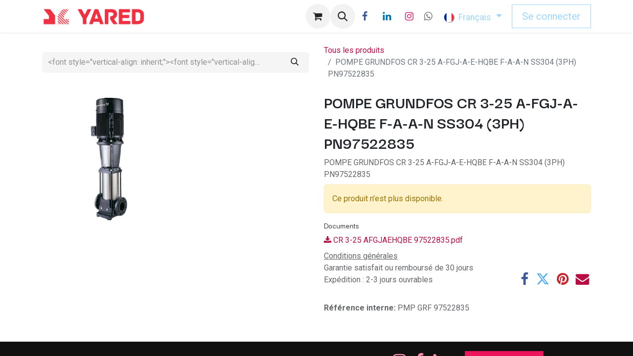

--- FILE ---
content_type: text/html; charset=utf-8
request_url: https://www.jcyared.com/shop/pmp-grf-97522835-pompe-grundfos-cr-3-25-a-fgj-a-e-hqbe-f-a-a-n-ss304-3ph-pn97522835-13469
body_size: 9498
content:

        

    
        
<!DOCTYPE html>
<html lang="fr-FR" data-website-id="1" data-main-object="product.template(13469,)" data-add2cart-redirect="1">
    <head>
        <meta charset="utf-8"/>
        <meta http-equiv="X-UA-Compatible" content="IE=edge"/>
        <meta name="viewport" content="width=device-width, initial-scale=1"/>
        <meta name="generator" content="Odoo"/>
        <meta name="description" content="POMPE GRUNDFOS CR 3-25 A-FGJ-A-E-HQBE F-A-A-N SS304 (3PH) PN97522835 
"/>
            
        <meta property="og:type" content="website"/>
        <meta property="og:title" content="POMPE GRUNDFOS CR 3-25 A-FGJ-A-E-HQBE F-A-A-N SS304 (3PH) PN97522835 "/>
        <meta property="og:site_name" content="JCYARED"/>
        <meta property="og:url" content="https://www.jcyared.com/shop/pmp-grf-97522835-pompe-grundfos-cr-3-25-a-fgj-a-e-hqbe-f-a-a-n-ss304-3ph-pn97522835-13469"/>
        <meta property="og:image" content="https://www.jcyared.com/web/image/product.template/13469/image_1024?unique=b06b8cb"/>
        <meta property="og:description" content="POMPE GRUNDFOS CR 3-25 A-FGJ-A-E-HQBE F-A-A-N SS304 (3PH) PN97522835 
"/>
            
        <meta name="twitter:card" content="summary_large_image"/>
        <meta name="twitter:title" content="POMPE GRUNDFOS CR 3-25 A-FGJ-A-E-HQBE F-A-A-N SS304 (3PH) PN97522835 "/>
        <meta name="twitter:image" content="https://www.jcyared.com/web/image/product.template/13469/image_1024?unique=b06b8cb"/>
        <meta name="twitter:description" content="POMPE GRUNDFOS CR 3-25 A-FGJ-A-E-HQBE F-A-A-N SS304 (3PH) PN97522835 
"/>
        
        <link rel="alternate" hreflang="ar" href="https://www.jcyared.com/ar_SY/shop/pmp-grf-97522835-pn97522835-rqm-ljz-cr-3-25-a-fgj-a-e-hqbe-f-a-a-n-ss304-3ph-mdkh-jrndfws-13469"/>
        <link rel="alternate" hreflang="en" href="https://www.jcyared.com/en/shop/pmp-grf-97522835-grundfos-pump-cr-3-25-a-fgj-a-e-hqbe-f-a-a-n-ss304-3ph-pn97522835-13469"/>
        <link rel="alternate" hreflang="fr" href="https://www.jcyared.com/shop/pmp-grf-97522835-pompe-grundfos-cr-3-25-a-fgj-a-e-hqbe-f-a-a-n-ss304-3ph-pn97522835-13469"/>
        <link rel="alternate" hreflang="x-default" href="https://www.jcyared.com/shop/pmp-grf-97522835-pompe-grundfos-cr-3-25-a-fgj-a-e-hqbe-f-a-a-n-ss304-3ph-pn97522835-13469"/>
        <link rel="canonical" href="https://www.jcyared.com/shop/pmp-grf-97522835-pompe-grundfos-cr-3-25-a-fgj-a-e-hqbe-f-a-a-n-ss304-3ph-pn97522835-13469"/>
        
        <link rel="preconnect" href="https://fonts.gstatic.com/" crossorigin=""/>
        <title> POMPE GRUNDFOS CR 3-25 A-FGJ-A-E-HQBE F-A-A-N SS304 (3PH) PN97522835  | JCYARED </title>
        <link type="image/x-icon" rel="shortcut icon" href="/web/image/website/1/favicon?unique=6e7f1d1"/>
        <link rel="preload" href="/web/static/src/libs/fontawesome/fonts/fontawesome-webfont.woff2?v=4.7.0" as="font" crossorigin=""/>
        <link type="text/css" rel="stylesheet" href="/web/assets/1/3b6f696/web.assets_frontend.min.css"/>
        <script id="web.layout.odooscript" type="text/javascript">
            var odoo = {
                csrf_token: "243e5bacb4a795ef637dcb10435bcbe7328e3526o1800611289",
                debug: "",
            };
        </script>
        <script type="text/javascript">
            odoo.__session_info__ = {"is_admin": false, "is_system": false, "is_public": true, "is_website_user": true, "user_id": false, "is_frontend": true, "profile_session": null, "profile_collectors": null, "profile_params": null, "show_effect": true, "currencies": {"130": {"symbol": "\u062f.\u0625", "position": "after", "digits": [69, 2]}, "5": {"symbol": "CHF", "position": "after", "digits": [69, 2]}, "7": {"symbol": "\u00a5", "position": "before", "digits": [69, 2]}, "1": {"symbol": "\u20ac", "position": "after", "digits": [69, 2]}, "146": {"symbol": "\u00a3", "position": "before", "digits": [69, 2]}, "90": {"symbol": " \u0639.\u062f", "position": "after", "digits": [69, 2]}, "99": {"symbol": "\u0644.\u0644", "position": "after", "digits": [69, 1]}, "152": {"symbol": "SR", "position": "after", "digits": [69, 2]}, "2": {"symbol": "$", "position": "before", "digits": [69, 2]}, "41": {"symbol": "CFA", "position": "after", "digits": [69, 0]}}, "bundle_params": {"lang": "fr_FR", "website_id": 1}, "websocket_worker_version": "17.0-3", "translationURL": "/website/translations", "cache_hashes": {"translations": "29774c90be43cf7ca02085c653b1007ea691c122"}, "geoip_country_code": "US", "geoip_phone_code": 1, "lang_url_code": "fr"};
            if (!/(^|;\s)tz=/.test(document.cookie)) {
                const userTZ = Intl.DateTimeFormat().resolvedOptions().timeZone;
                document.cookie = `tz=${userTZ}; path=/`;
            }
        </script>
        <script type="text/javascript" defer="defer" src="/web/assets/1/bf1e92e/web.assets_frontend_minimal.min.js" onerror="__odooAssetError=1"></script>
        <script type="text/javascript" defer="defer" data-src="/web/assets/1/abe46b3/web.assets_frontend_lazy.min.js" onerror="__odooAssetError=1"></script>
        
                    <script>
            
                if (!window.odoo) {
                    window.odoo = {};
                }
                odoo.__session_info__ = Object.assign(odoo.__session_info__ || {}, {
                    livechatData: {
                        isAvailable: false,
                        serverUrl: "https://www.yaredlogistics.com",
                        options: {},
                    },
                });
            
                    </script>
        
            
            <script type="text/javascript" src="https://www.jcyared.com/im_livechat/loader/2"></script>
            
            <script type="text/javascript" src="https://www.jcyared.com/im_livechat/assets_embed.js"></script>
    </head>
    <body>



        <div id="wrapwrap" class="   ">
                <header id="top" data-anchor="true" data-name="Header" data-extra-items-toggle-aria-label="Bouton d&#39;éléments supplémentaires" class="   o_header_fixed" style=" ">
                    
    <nav data-name="Navbar" aria-label="Main" class="navbar navbar-expand-lg navbar-light o_colored_level o_cc d-none d-lg-block shadow-sm ">
        

            <div id="o_main_nav" class="o_main_nav container">
                
    <a data-name="Navbar Logo" href="/" class="navbar-brand logo me-4">
            
            <span role="img" aria-label="Logo of JCYARED" title="JCYARED"><img src="/web/image/website/1/logo/JCYARED?unique=6e7f1d1" class="img img-fluid" width="95" height="40" alt="JCYARED" loading="lazy"/></span>
        </a>
    
                
    <ul id="top_menu" role="menu" class="nav navbar-nav top_menu o_menu_loading me-auto">
        

                    
    <li role="presentation" class="nav-item">
        <a role="menuitem" href="/" class="nav-link ">
            <span>Accueil</span>
        </a>
    </li>
    <li role="presentation" class="nav-item">
        <a role="menuitem" href="/contactus" class="nav-link ">
            <span>Contactez-nous</span>
        </a>
    </li>
    <li role="presentation" class="nav-item">
        <a role="menuitem" href="/helpdesk/team1-2" class="nav-link ">
            <span>Help</span>
        </a>
    </li>
    <li role="presentation" class="nav-item">
        <a role="menuitem" href="/appointment" class="nav-link ">
            <span>Rendez-vous</span>
        </a>
    </li>
                
    </ul>
                
                <ul class="navbar-nav align-items-center gap-2 flex-shrink-0 justify-content-end ps-3">
                    
        
            <li class=" divider d-none"></li> 
            <li class="o_wsale_my_cart  ">
                <a href="/shop/cart" aria-label="Panier eCommerce" class="o_navlink_background btn position-relative rounded-circle p-1 text-center text-reset">
                    <div class="">
                        <i class="fa fa-shopping-cart fa-stack"></i>
                        <sup class="my_cart_quantity badge text-bg-primary position-absolute top-0 end-0 mt-n1 me-n1 rounded-pill d-none" data-order-id="">0</sup>
                    </div>
                </a>
            </li>
        
        
            <li class="o_wsale_my_wish d-none  o_wsale_my_wish_hide_empty">
                <a href="/shop/wishlist" class="o_navlink_background btn position-relative rounded-circle p-1 text-center text-reset">
                    <div class="">
                        <i class="fa fa-1x fa-heart fa-stack"></i>
                        <sup class="my_wish_quantity o_animate_blink badge text-bg-primary position-absolute top-0 end-0 mt-n1 me-n1 rounded-pill">0</sup>
                    </div>
                </a>
            </li>
        
        <li class="">
                <div class="modal fade css_editable_mode_hidden" id="o_search_modal" aria-hidden="true" tabindex="-1">
                    <div class="modal-dialog modal-lg pt-5">
                        <div class="modal-content mt-5">
    <form method="get" class="o_searchbar_form o_wait_lazy_js s_searchbar_input " action="/website/search" data-snippet="s_searchbar_input">
            <div role="search" class="input-group input-group-lg">
        <input type="search" name="search" class="search-query form-control oe_search_box border-0 bg-light border border-end-0 p-3" placeholder="&lt;font style=&#34;vertical-align: inherit;&#34;&gt;&lt;font style=&#34;vertical-align: inherit;&#34;&gt;Recherche…&lt;/font&gt;&lt;/font&gt;" value="" data-search-type="all" data-limit="5" data-display-image="true" data-display-description="true" data-display-extra-link="true" data-display-detail="true" data-order-by="name asc"/>
        <button type="submit" aria-label="Rechercher" title="Rechercher" class="btn oe_search_button border border-start-0 px-4 bg-o-color-4">
            <i class="oi oi-search"></i>
        </button>
    </div>

            <input name="order" type="hidden" class="o_search_order_by" value="name asc"/>
            
    
        </form>
                        </div>
                    </div>
                </div>
                <a data-bs-target="#o_search_modal" data-bs-toggle="modal" role="button" title="Rechercher" href="#" class="btn rounded-circle p-1 lh-1 o_navlink_background text-reset o_not_editable">
                    <i class="oi oi-search fa-stack lh-lg"></i>
                </a>
        </li>
                    
                    
        <li class="">
            <div class="o_header_social_links ">
                <div class="s_social_media o_not_editable oe_unmovable oe_unremovable" data-snippet="s_social_media" data-name="Social Media">
                    <h5 class="s_social_media_title d-none">Suivez-nous</h5>
<a href="/website/social/facebook" class="s_social_media_facebook o_nav-link_secondary nav-link m-0 p-0 text-decoration-none" target="_blank" aria-label="Facebook">
                        <i class="fa fa-facebook fa-stack p-1 o_editable_media"></i>
                    </a>
<a href="/website/social/linkedin" class="s_social_media_linkedin o_nav-link_secondary nav-link m-0 p-0 text-decoration-none" target="_blank" aria-label="LinkedIn">
                        <i class="fa fa-linkedin fa-stack p-1 o_editable_media"></i>
                    </a>
<a href="/website/social/instagram" class="s_social_media_instagram o_nav-link_secondary nav-link m-0 p-0 text-decoration-none" target="_blank" aria-label="Instagram">
                        <i class="fa fa-instagram fa-stack p-1 o_editable_media"></i>
                    </a>
<a href="https://wa.me/+2250798950225" class="o_nav-link_secondary nav-link m-0 p-0 text-decoration-none s_social_media_step-backward" target="_blank" aria-label="wa">
                        <i class="fa fa-whatsapp p-1 o_editable_media fa-step-backward"></i>
                    </a>
</div>
            </div>
        </li>
                    
        <li data-name="Language Selector" class="o_header_language_selector ">
        
            <div class="js_language_selector  dropdown d-print-none">
                <button type="button" data-bs-toggle="dropdown" aria-haspopup="true" aria-expanded="true" class="btn border-0 dropdown-toggle btn-outline-secondary border-0">
    <img class="o_lang_flag " src="/base/static/img/country_flags/fr.png?height=25" alt=" Français" loading="lazy"/>
                    <span class="align-middle small"> Français</span>
                </button>
                <div role="menu" class="dropdown-menu dropdown-menu-end">
                        <a class="dropdown-item js_change_lang " role="menuitem" href="/ar_SY/shop/pmp-grf-97522835-pompe-grundfos-cr-3-25-a-fgj-a-e-hqbe-f-a-a-n-ss304-3ph-pn97522835-13469" data-url_code="ar_SY" title=" الْعَرَبيّة">
    <img class="o_lang_flag " src="/base/static/img/country_flags/sy.png?height=25" alt=" الْعَرَبيّة" loading="lazy"/>
                            <span class="small"> الْعَرَبيّة</span>
                        </a>
                        <a class="dropdown-item js_change_lang " role="menuitem" href="/en/shop/pmp-grf-97522835-pompe-grundfos-cr-3-25-a-fgj-a-e-hqbe-f-a-a-n-ss304-3ph-pn97522835-13469" data-url_code="en" title="English (US)">
    <img class="o_lang_flag " src="/base/static/img/country_flags/us.png?height=25" alt="English (US)" loading="lazy"/>
                            <span class="small">English (US)</span>
                        </a>
                        <a class="dropdown-item js_change_lang active" role="menuitem" href="/shop/pmp-grf-97522835-pompe-grundfos-cr-3-25-a-fgj-a-e-hqbe-f-a-a-n-ss304-3ph-pn97522835-13469" data-url_code="fr" title=" Français">
    <img class="o_lang_flag " src="/base/static/img/country_flags/fr.png?height=25" alt=" Français" loading="lazy"/>
                            <span class="small"> Français</span>
                        </a>
                </div>
            </div>
        
        </li>
                    
            <li class=" o_no_autohide_item">
                <a href="/web/login" class="btn btn-outline-secondary">Se connecter</a>
            </li>
                    
        
        
                    
                </ul>
            </div>
        
    </nav>
    <nav data-name="Navbar" aria-label="Mobile" class="navbar  navbar-light o_colored_level o_cc o_header_mobile d-block d-lg-none shadow-sm px-0 ">
        

        <div class="o_main_nav container flex-wrap justify-content-between">
            
    <a data-name="Navbar Logo" href="/" class="navbar-brand logo ">
            
            <span role="img" aria-label="Logo of JCYARED" title="JCYARED"><img src="/web/image/website/1/logo/JCYARED?unique=6e7f1d1" class="img img-fluid" width="95" height="40" alt="JCYARED" loading="lazy"/></span>
        </a>
    
            <ul class="o_header_mobile_buttons_wrap navbar-nav flex-row align-items-center gap-2 mb-0">
        
            <li class=" divider d-none"></li> 
            <li class="o_wsale_my_cart  ">
                <a href="/shop/cart" aria-label="Panier eCommerce" class="o_navlink_background_hover btn position-relative rounded-circle border-0 p-1 text-reset">
                    <div class="">
                        <i class="fa fa-shopping-cart fa-stack"></i>
                        <sup class="my_cart_quantity badge text-bg-primary position-absolute top-0 end-0 mt-n1 me-n1 rounded-pill d-none" data-order-id="">0</sup>
                    </div>
                </a>
            </li>
        
        
            <li class="o_wsale_my_wish d-none  o_wsale_my_wish_hide_empty">
                <a href="/shop/wishlist" class="o_navlink_background_hover btn position-relative rounded-circle border-0 p-1 text-reset">
                    <div class="">
                        <i class="fa fa-1x fa-heart fa-stack"></i>
                        <sup class="my_wish_quantity o_animate_blink badge text-bg-primary position-absolute top-0 end-0 mt-n1 me-n1 rounded-pill">0</sup>
                    </div>
                </a>
            </li>
        
                <li>
                    <button class="nav-link btn me-auto p-2 o_not_editable" type="button" data-bs-toggle="offcanvas" data-bs-target="#top_menu_collapse_mobile" aria-controls="top_menu_collapse_mobile" aria-expanded="false" aria-label="Basculer la navigation">
                        <span class="navbar-toggler-icon"></span>
                    </button>
                </li>
            </ul>
            <div id="top_menu_collapse_mobile" class="offcanvas offcanvas-end o_navbar_mobile">
                <div class="offcanvas-header justify-content-end o_not_editable">
                    <button type="button" class="nav-link btn-close" data-bs-dismiss="offcanvas" aria-label="Fermer"></button>
                </div>
                <div class="offcanvas-body d-flex flex-column justify-content-between h-100 w-100">
                    <ul class="navbar-nav">
                        
        <li class="">
    <form method="get" class="o_searchbar_form o_wait_lazy_js s_searchbar_input " action="/website/search" data-snippet="s_searchbar_input">
            <div role="search" class="input-group mb-3">
        <input type="search" name="search" class="search-query form-control oe_search_box border-0 bg-light rounded-start-pill text-bg-light ps-3" placeholder="&lt;font style=&#34;vertical-align: inherit;&#34;&gt;&lt;font style=&#34;vertical-align: inherit;&#34;&gt;Recherche…&lt;/font&gt;&lt;/font&gt;" value="" data-search-type="all" data-limit="0" data-display-image="true" data-display-description="true" data-display-extra-link="true" data-display-detail="true" data-order-by="name asc"/>
        <button type="submit" aria-label="Rechercher" title="Rechercher" class="btn oe_search_button rounded-end-pill bg-o-color-3 pe-3">
            <i class="oi oi-search"></i>
        </button>
    </div>

            <input name="order" type="hidden" class="o_search_order_by" value="name asc"/>
            
    
        </form>
        </li>
                        
    <ul role="menu" class="nav navbar-nav top_menu  ">
        

                            
    <li role="presentation" class="nav-item">
        <a role="menuitem" href="/" class="nav-link ">
            <span>Accueil</span>
        </a>
    </li>
    <li role="presentation" class="nav-item">
        <a role="menuitem" href="/contactus" class="nav-link ">
            <span>Contactez-nous</span>
        </a>
    </li>
    <li role="presentation" class="nav-item">
        <a role="menuitem" href="/helpdesk/team1-2" class="nav-link ">
            <span>Help</span>
        </a>
    </li>
    <li role="presentation" class="nav-item">
        <a role="menuitem" href="/appointment" class="nav-link ">
            <span>Rendez-vous</span>
        </a>
    </li>
                        
    </ul>
                        
                        
        <li class="">
            <div class="o_header_social_links mt-2 border-top pt-2 o_border_contrast">
                <div class="s_social_media o_not_editable oe_unmovable oe_unremovable" data-snippet="s_social_media" data-name="Social Media">
                    <h5 class="s_social_media_title d-none">Suivez-nous</h5>
<a href="/website/social/facebook" class="s_social_media_facebook o_nav-link_secondary nav-link m-0 p-0 text-decoration-none" target="_blank" aria-label="Facebook">
                        <i class="fa fa-facebook fa-stack p-1 o_editable_media"></i>
                    </a>
<a href="/website/social/linkedin" class="s_social_media_linkedin o_nav-link_secondary nav-link m-0 p-0 text-decoration-none" target="_blank" aria-label="LinkedIn">
                        <i class="fa fa-linkedin fa-stack p-1 o_editable_media"></i>
                    </a>
<a href="/website/social/instagram" class="s_social_media_instagram o_nav-link_secondary nav-link m-0 p-0 text-decoration-none" target="_blank" aria-label="Instagram">
                        <i class="fa fa-instagram fa-stack p-1 o_editable_media"></i>
                    </a>
<a href="https://wa.me/+2250798950225" class="o_nav-link_secondary nav-link m-0 p-0 text-decoration-none s_social_media_step-backward" target="_blank" aria-label="wa">
                        <i class="fa fa-whatsapp p-1 o_editable_media fa-step-backward"></i>
                    </a>
</div>
            </div>
        </li>
                    </ul>
                    <ul class="navbar-nav gap-2 mt-3 w-100">
                        
            <li class=" o_no_autohide_item">
                <a href="/web/login" class="btn btn-outline-secondary w-100">Se connecter</a>
            </li>
                        
        
        
                        
        <li data-name="Language Selector" class="o_header_language_selector ">
        
            <div class="js_language_selector dropup dropdown d-print-none">
                <button type="button" data-bs-toggle="dropdown" aria-haspopup="true" aria-expanded="true" class="btn border-0 dropdown-toggle btn-outline-secondary d-flex align-items-center w-100 px-2">
    <img class="o_lang_flag me-2" src="/base/static/img/country_flags/fr.png?height=25" alt=" Français" loading="lazy"/>
                    <span class="align-middle me-auto small"> Français</span>
                </button>
                <div role="menu" class="dropdown-menu w-100">
                        <a class="dropdown-item js_change_lang " role="menuitem" href="/ar_SY/shop/pmp-grf-97522835-pompe-grundfos-cr-3-25-a-fgj-a-e-hqbe-f-a-a-n-ss304-3ph-pn97522835-13469" data-url_code="ar_SY" title=" الْعَرَبيّة">
    <img class="o_lang_flag me-2" src="/base/static/img/country_flags/sy.png?height=25" alt=" الْعَرَبيّة" loading="lazy"/>
                            <span class="me-auto small"> الْعَرَبيّة</span>
                        </a>
                        <a class="dropdown-item js_change_lang " role="menuitem" href="/en/shop/pmp-grf-97522835-pompe-grundfos-cr-3-25-a-fgj-a-e-hqbe-f-a-a-n-ss304-3ph-pn97522835-13469" data-url_code="en" title="English (US)">
    <img class="o_lang_flag me-2" src="/base/static/img/country_flags/us.png?height=25" alt="English (US)" loading="lazy"/>
                            <span class="me-auto small">English (US)</span>
                        </a>
                        <a class="dropdown-item js_change_lang active" role="menuitem" href="/shop/pmp-grf-97522835-pompe-grundfos-cr-3-25-a-fgj-a-e-hqbe-f-a-a-n-ss304-3ph-pn97522835-13469" data-url_code="fr" title=" Français">
    <img class="o_lang_flag me-2" src="/base/static/img/country_flags/fr.png?height=25" alt=" Français" loading="lazy"/>
                            <span class="me-auto small"> Français</span>
                        </a>
                </div>
            </div>
        
        </li>
                        
                    </ul>
                </div>
            </div>
        </div>
    
    </nav>
    
        </header>
                <main>
                    
            <div itemscope="itemscope" itemtype="http://schema.org/Product" id="wrap" class="js_sale o_wsale_product_page ecom-zoomable zoomodoo-next" data-ecom-zoom-auto="1" data-ecom-zoom-click="1">
                <div class="oe_structure oe_empty oe_structure_not_nearest" id="oe_structure_website_sale_product_1" data-editor-message="DÉPOSEZ DES BLOCS DE CONSTRUCTION ICI POUR LES RENDRE DISPONIBLES POUR TOUS LES PRODUITS"></div>
                <section id="product_detail" class="container py-4 oe_website_sale " data-view-track="1">
                    <div class="row align-items-center">
                        <div class="col-lg-6 d-flex align-items-center">
                            <div class="d-flex justify-content-between w-100">
    <form method="get" class="o_searchbar_form o_wait_lazy_js s_searchbar_input o_wsale_products_searchbar_form me-auto flex-grow-1 mb-2 mb-lg-0" action="/shop" data-snippet="s_searchbar_input">
            <div role="search" class="input-group me-sm-2">
        <input type="search" name="search" class="search-query form-control oe_search_box border-0 bg-light border-0 text-bg-light" placeholder="&lt;font style=&#34;vertical-align: inherit;&#34;&gt;&lt;font style=&#34;vertical-align: inherit;&#34;&gt;Recherche…&lt;/font&gt;&lt;/font&gt;" data-search-type="products" data-limit="5" data-display-image="true" data-display-description="true" data-display-extra-link="true" data-display-detail="true" data-order-by="name asc"/>
        <button type="submit" aria-label="Rechercher" title="Rechercher" class="btn oe_search_button btn btn-light">
            <i class="oi oi-search"></i>
        </button>
    </div>

            <input name="order" type="hidden" class="o_search_order_by" value="name asc"/>
            
        
        </form>
        <div class="o_pricelist_dropdown dropdown d-none">

            <a role="button" href="#" data-bs-toggle="dropdown" class="dropdown-toggle btn btn-light">
                Website CI
            </a>
            <div class="dropdown-menu" role="menu">
                    <a role="menuitem" class="dropdown-item" href="/shop/change_pricelist/909">
                        <span class="switcher_pricelist small" data-pl_id="909">Website CI</span>
                    </a>
            </div>
        </div>
                            </div>
                        </div>
                        <div class="col-lg-6 d-flex align-items-center">
                            <ol class="breadcrumb p-0 mb-2 m-lg-0">
                                <li class="breadcrumb-item o_not_editable">
                                    <a href="/shop">Tous les produits</a>
                                </li>
                                
                                <li class="breadcrumb-item active">
                                    <span>POMPE GRUNDFOS CR 3-25 A-FGJ-A-E-HQBE F-A-A-N SS304 (3PH) PN97522835 </span>
                                </li>
                            </ol>
                        </div>
                    </div>
                    <div class="row" id="product_detail_main" data-name="Product Page" data-image_width="50_pc" data-image_layout="grid">
                        <div class="col-lg-6 mt-lg-4 o_wsale_product_images position-relative">
        <div id="o-grid-product" class="o_wsale_product_page_grid mb-3" data-name="Product Grid" data-image_spacing="small" data-grid_columns="2">
            <div class="container position-relative overflow-hidden">
                <span class="o_ribbon " style=""></span>
                
                    <div class="row m-0">
                            <div class="p-2 col-6">
        <div class="w-100 oe_unmovable"><img src="/web/image/product.product/13469/image_1024/%5BPMP%20GRF%2097522835%5D%20POMPE%20GRUNDFOS%20CR%203-25%20A-FGJ-A-E-HQBE%20F-A-A-N%20SS304%20%283PH%29%20PN97522835%20?unique=b06b8cb" class="img img-fluid oe_unmovable product_detail_img mh-100" alt="POMPE GRUNDFOS CR 3-25 A-FGJ-A-E-HQBE F-A-A-N SS304 (3PH) PN97522835 " loading="lazy"/></div>
                            </div>
                    </div>
            </div>
        </div>
                        </div>
                        <div id="product_details" class="col-lg-6 mt-md-4">
                            <h1 itemprop="name">POMPE GRUNDFOS CR 3-25 A-FGJ-A-E-HQBE F-A-A-N SS304 (3PH) PN97522835 </h1>
                            <span itemprop="url" style="display:none;">https://www.jcyared.com/shop/pmp-grf-97522835-pompe-grundfos-cr-3-25-a-fgj-a-e-hqbe-f-a-a-n-ss304-3ph-pn97522835-13469</span>
                            <span itemprop="image" style="display:none;">https://www.jcyared.com/web/image/product.template/13469/image_1920?unique=b06b8cb</span>
                            <p class="text-muted my-2" placeholder="Une brève description qui apparaîtra également sur les documents.">POMPE GRUNDFOS CR 3-25 A-FGJ-A-E-HQBE F-A-A-N SS304 (3PH) PN97522835 <br>
</p>
                            
                            <p class="alert alert-warning">Ce produit n'est plus disponible.</p>
                            <div id="product_attributes_simple">
                                <table class="table table-sm text-muted d-none">
                                </table>
                            </div>
                            <div id="product_documents" class="my-2">
                                <h5>Documents</h5>
                                    <div>
                                        <a href="/shop/pmp-grf-97522835-pompe-grundfos-cr-3-25-a-fgj-a-e-hqbe-f-a-a-n-ss304-3ph-pn97522835-13469/document/139" target="_self">
                                            <i class="fa fa-download"></i>
                                            CR 3-25 AFGJAEHQBE 97522835.pdf
                                        </a>
                                    </div>
                            </div>
                            <div id="o_product_terms_and_share" class="d-flex justify-content-between flex-column flex-md-row align-items-md-end mb-3">
            <p class="text-muted mb-0">
                <a href="/terms" class="text-muted"><u>Conditions générales</u></a><br/>
                Garantie satisfait ou remboursé de 30 jours<br/>
Expédition : 2-3 jours ouvrables
            </p>
            <div class="h4 mt-3 mb-0 d-flex justify-content-md-end flex-shrink-0" contenteditable="false">
    <div data-snippet="s_share" class="s_share text-start o_no_link_popover text-lg-end">
        <a href="https://www.facebook.com/sharer/sharer.php?u={url}" target="_blank" aria-label="Facebook" class="s_share_facebook mx-1 my-0">
            <i class="fa fa-facebook "></i>
        </a>
        <a href="https://twitter.com/intent/tweet?text={title}&amp;url={url}" target="_blank" aria-label="Twitter" class="s_share_twitter mx-1 my-0">
            <i class="fa fa-twitter "></i>
        </a>
        <a href="https://pinterest.com/pin/create/button/?url={url}&amp;media={media}&amp;description={title}" target="_blank" aria-label="Pinterest" class="s_share_pinterest mx-1 my-0">
            <i class="fa fa-pinterest "></i>
        </a>
        <a href="mailto:?body={url}&amp;subject={title}" aria-label="Email" class="s_share_email mx-1 my-0">
            <i class="fa fa-envelope "></i>
        </a>
    </div>
            </div>
                            </div>
          <input id="wsale_user_email" type="hidden" value=""/>
                <hr/>
                <p class="text-muted">
                        <b>Référence interne: </b>
                            <span data-oe-type="char" data-oe-expression="product[field.name]">PMP GRF 97522835</span>
                        <br/>
                </p>
                        </div>
                    </div>
                </section>
                
            <div class="oe_structure oe_structure_solo oe_unremovable oe_unmovable" id="oe_structure_website_sale_recommended_products">
                <section data-snippet="s_dynamic_snippet_products" class="oe_unmovable oe_unremovable s_dynamic_snippet_products o_wsale_alternative_products s_dynamic pt32 pb32 o_colored_level s_product_product_borderless_1 o_dynamic_empty" data-name="Alternative Products" style="background-image: none;" data-template-key="website_sale.dynamic_filter_template_product_product_borderless_1" data-product-category-id="all" data-number-of-elements="4" data-number-of-elements-small-devices="1" data-number-of-records="16" data-carousel-interval="5000" data-bs-original-title="" title="" data-filter-id="7">
                    <div class="o_not_editable container">
                        <div class="css_non_editable_mode_hidden">
                            <div class="missing_option_warning alert alert-info rounded-0 fade show d-none d-print-none o_default_snippet_text">
                                Votre snippet dynamique sera affiché ici...
                                Ce message s'affiche parce que vous n'avez pas défini le filtre et le modèle à utiliser.
                            </div>
                        </div>
                        <div class="dynamic_snippet_template"></div>
                    </div>
                </section>
            </div><div class="oe_structure oe_empty oe_structure_not_nearest mt16" id="oe_structure_website_sale_product_2" data-editor-message="DÉPOSEZ DES BLOCS DE CONSTRUCTION ICI POUR LES RENDRE DISPONIBLES POUR TOUS LES PRODUITS"></div>
            </div>
        
        <div id="o_shared_blocks" class="oe_unremovable"><div class="modal fade css_editable_mode_hidden" id="o_search_modal" aria-hidden="true" tabindex="-1">
                    <div class="modal-dialog modal-lg pt-5">
                        <div class="modal-content mt-5">
    <form method="get" class="o_searchbar_form o_wait_lazy_js s_searchbar_input" action="/website/search" data-snippet="s_searchbar_input">
            <div role="search" class="input-group input-group-lg">
        <input type="search" name="search" data-oe-model="ir.ui.view" data-oe-id="4184" data-oe-field="arch" data-oe-xpath="/data/xpath[3]/form/t[1]/div[1]/input[1]" class="search-query form-control oe_search_box border-0 bg-light border border-end-0 p-3" placeholder="Search..." data-search-type="all" data-limit="5" data-display-image="true" data-display-description="true" data-display-extra-link="true" data-display-detail="true" data-order-by="name asc" autocomplete="off"/>
        <button type="submit" aria-label="Search" title="Search" class="btn oe_search_button border border-start-0 px-4 bg-o-color-4">
            <i class="oi oi-search o_editable_media" data-oe-model="ir.ui.view" data-oe-id="4184" data-oe-field="arch" data-oe-xpath="/data/xpath[3]/form/t[1]/div[1]/button[1]/i[1]"></i>
        </button>
    </div>

            <input name="order" type="hidden" class="o_search_order_by" data-oe-model="ir.ui.view" data-oe-id="4184" data-oe-field="arch" data-oe-xpath="/data/xpath[3]/form/input[1]" value="name asc"/>
            
    
        </form>
                        </div>
                    </div>
                </div></div>
                </main>
                <footer id="bottom" data-anchor="true" data-name="Footer" class="o_footer o_colored_level o_cc ">
                    <div id="footer" class="oe_structure oe_structure_solo">
            <section class="s_text_block" data-snippet="s_text_block" data-name="Text" style="background-image: none;" id="Follow-us" data-anchor="true">
                <div class="container">
                    <div class="row align-items-center">
                        
                        <div class="d-flex align-items-center justify-content-center justify-content-lg-start pt16 pb16 o_colored_level col-lg-6">
                            <ul class="list-inline mb-0 ms-3">
                                <li class="list-inline-item"><a href="/">Accueil</a></li>
                                <li class="list-inline-item"><a href="/cookie-policy" data-bs-original-title="" title="">Privacy Policy</a>&nbsp; &nbsp; <a href="/terms">Terms &amp; Conditions&nbsp;</a></li></ul>
                        </div>
                        <div class="col-lg-3 pt16 pb16 o_colored_level">
                            <div class="s_social_media o_not_editable no_icon_color text-end" data-snippet="s_social_media" data-name="Social Media">
                                <h5 class="s_social_media_title d-none">Nous suivre</h5>
<a href="/website/social/instagram" class="s_social_media_instagram" target="_blank">
                                    <i class="fa fa-instagram m-1 o_editable_media fa-2x"></i>
                                </a>
<a href="/website/social/facebook" class="s_social_media_facebook" target="_blank" aria-label="Facebook">
                                    <i class="fa fa-2x m-1 o_editable_media fa-facebook"></i>
                                </a>
<a href="/website/social/linkedin" class="s_social_media_linkedin" target="_blank" aria-label="LinkedIn">
                                    <i class="fa m-1 o_editable_media fa-2x fa-linkedin"></i>
                                </a>
</div>
                        </div>
                        <div class="col-lg-2 pt16 pb16">
                            <a href="/contactus" class="btn btn-block btn-primary">Entrer en contact</a>
                        </div>
                    </div>
                </div>
            </section>
        </div>
    <div class="o_footer_copyright o_colored_level o_cc" data-name="Copyright">
                        <div class="container py-3">
                            <div class="row">
                                <div class="col-sm text-center text-sm-start text-muted">
                                    <span class="o_footer_copyright_name me-2">Copyright © JCYARED</span>
        
            <div class="js_language_selector  dropup d-print-none">
                <button type="button" data-bs-toggle="dropdown" aria-haspopup="true" aria-expanded="true" class="btn border-0 dropdown-toggle btn-sm btn-outline-secondary">
    <img class="o_lang_flag " src="/base/static/img/country_flags/fr.png?height=25" alt=" Français" loading="lazy"/>
                    <span class="align-middle "> Français</span>
                </button>
                <div role="menu" class="dropdown-menu ">
                        <a class="dropdown-item js_change_lang " role="menuitem" href="/ar_SY/shop/pmp-grf-97522835-pompe-grundfos-cr-3-25-a-fgj-a-e-hqbe-f-a-a-n-ss304-3ph-pn97522835-13469" data-url_code="ar_SY" title=" الْعَرَبيّة">
    <img class="o_lang_flag " src="/base/static/img/country_flags/sy.png?height=25" alt=" الْعَرَبيّة" loading="lazy"/>
                            <span class=""> الْعَرَبيّة</span>
                        </a>
                        <a class="dropdown-item js_change_lang " role="menuitem" href="/en/shop/pmp-grf-97522835-pompe-grundfos-cr-3-25-a-fgj-a-e-hqbe-f-a-a-n-ss304-3ph-pn97522835-13469" data-url_code="en" title="English (US)">
    <img class="o_lang_flag " src="/base/static/img/country_flags/us.png?height=25" alt="English (US)" loading="lazy"/>
                            <span class="">English (US)</span>
                        </a>
                        <a class="dropdown-item js_change_lang active" role="menuitem" href="/shop/pmp-grf-97522835-pompe-grundfos-cr-3-25-a-fgj-a-e-hqbe-f-a-a-n-ss304-3ph-pn97522835-13469" data-url_code="fr" title=" Français">
    <img class="o_lang_flag " src="/base/static/img/country_flags/fr.png?height=25" alt=" Français" loading="lazy"/>
                            <span class=""> Français</span>
                        </a>
                </div>
            </div>
        
    </div>
                                <div class="col-sm text-center text-sm-end o_not_editable">
        <div class="o_brand_promotion">
        
    </div>
                                </div>
                            </div>
                        </div>
                    </div>
                </footer>
        <div id="website_cookies_bar" class="s_popup o_snippet_invisible o_no_save d-none" data-name="Cookies Bar" data-vcss="001" data-invisible="1">
            <div class="modal s_popup_no_backdrop modal_shown o_cookies_classic s_popup_bottom" data-show-after="500" data-display="afterDelay" data-consents-duration="999" data-bs-focus="false" data-bs-backdrop="false" data-bs-keyboard="false" tabindex="-1" style="display: none;" aria-hidden="true">
                <div class="modal-dialog d-flex s_popup_size_full">
                    <div class="modal-content oe_structure"><section class="o_colored_level o_cc o_cc1 pt32 pb16" style="background-image: none;"><div class="container"><div class="row"><div class="col-lg-6"><h3 class="o_cookies_bar_text_title"> Respecting your privacy is our priority. </h3><p class="o_cookies_bar_text_primary"> Allow the use of cookies from this website on this browser? </p><p class="o_cookies_bar_text_secondary"> We use cookies to provide improved experience on this website. You can learn more about our cookies and how we use them in our <a href="/cookie-policy" class="o_cookies_bar_text_policy">Politique en matière de cookies</a>. </p></div><div class="col-lg-3 d-flex align-items-center o_colored_level"><div class="row"><div class="col-lg-12 d-flex align-items-center o_colored_level"><a href="#" id="cookies-consent-all" role="button" class="js_close_popup o_cookies_bar_accept_all o_cookies_bar_text_button btn btn-outline-primary rounded-circle mb-1 px-2 py-1 mb-2">Allow all cookies</a> <a class="btn btn-primary o_default_snippet_text mb-2" href="#">Bouton</a></div><div class="col-lg-12 d-flex align-items-center"><a href="#" id="cookies-consent-essential" role="button" class="js_close_popup o_cookies_bar_accept_essential o_cookies_bar_text_button_essential btn btn-outline-primary rounded-circle mt-1 mb-2 px-2 py-1">Only allow essential cookies</a></div></div></div></div></div></section></div>
                </div>
            </div>
        </div>
            </div>
            <script id="plausible_script" name="plausible" defer="defer" data-domain="jcyared.odoo.com" src="https://plausible.io/js/plausible.js"></script>
        
        </body>
</html>
    